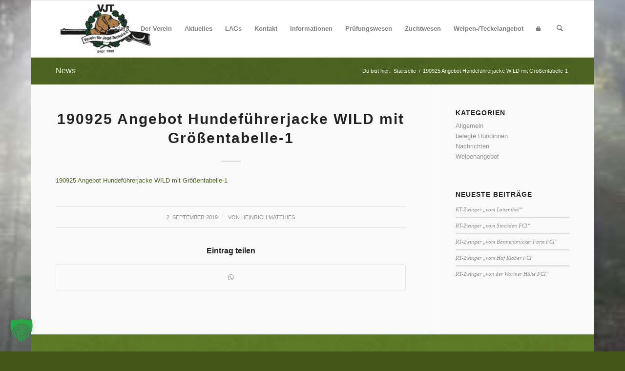

--- FILE ---
content_type: text/html; charset=UTF-8
request_url: https://jagdteckel.de/190925-angebot-hundefuehrerjacke-wild-mit-groessentabelle-1/
body_size: 13508
content:
<!DOCTYPE html>
<html dir="ltr" lang="de" class="html_boxed responsive av-preloader-disabled  html_header_top html_logo_left html_main_nav_header html_menu_right html_large html_header_sticky html_header_shrinking html_mobile_menu_tablet html_header_searchicon html_content_align_center html_header_unstick_top_disabled html_header_stretch_disabled html_elegant-blog html_av-submenu-hidden html_av-submenu-display-click html_av-overlay-side html_av-overlay-side-classic html_av-submenu-noclone html_entry_id_2968 av-cookies-no-cookie-consent av-no-preview av-default-lightbox html_text_menu_active av-mobile-menu-switch-default">
<head>
<meta charset="UTF-8" />
<meta name="robots" content="index, follow" />


<!-- mobile setting -->
<meta name="viewport" content="width=device-width, initial-scale=1">

<!-- Scripts/CSS and wp_head hook -->
<title>190925 Angebot Hundeführerjacke WILD mit Größentabelle-1 | Verein für Jagdteckel e.V.</title>

		<!-- All in One SEO 4.9.3 - aioseo.com -->
	<meta name="robots" content="max-image-preview:large" />
	<meta name="author" content="Heinrich Matthies"/>
	<meta name="google-site-verification" content="ONlahky29qNmfZjLNpmaLQUeLVYoRv57wqIvSVecygY" />
	<link rel="canonical" href="https://jagdteckel.de/190925-angebot-hundefuehrerjacke-wild-mit-groessentabelle-1/" />
	<meta name="generator" content="All in One SEO (AIOSEO) 4.9.3" />
		<script type="application/ld+json" class="aioseo-schema">
			{"@context":"https:\/\/schema.org","@graph":[{"@type":"BreadcrumbList","@id":"https:\/\/jagdteckel.de\/190925-angebot-hundefuehrerjacke-wild-mit-groessentabelle-1\/#breadcrumblist","itemListElement":[{"@type":"ListItem","@id":"https:\/\/jagdteckel.de#listItem","position":1,"name":"Home","item":"https:\/\/jagdteckel.de","nextItem":{"@type":"ListItem","@id":"https:\/\/jagdteckel.de\/media_category\/pdf\/#listItem","name":"PDF"}},{"@type":"ListItem","@id":"https:\/\/jagdteckel.de\/media_category\/pdf\/#listItem","position":2,"name":"PDF","item":"https:\/\/jagdteckel.de\/media_category\/pdf\/","nextItem":{"@type":"ListItem","@id":"https:\/\/jagdteckel.de\/190925-angebot-hundefuehrerjacke-wild-mit-groessentabelle-1\/#listItem","name":"190925 Angebot Hundef\u00fchrerjacke WILD mit Gr\u00f6\u00dfentabelle-1"},"previousItem":{"@type":"ListItem","@id":"https:\/\/jagdteckel.de#listItem","name":"Home"}},{"@type":"ListItem","@id":"https:\/\/jagdteckel.de\/190925-angebot-hundefuehrerjacke-wild-mit-groessentabelle-1\/#listItem","position":3,"name":"190925 Angebot Hundef\u00fchrerjacke WILD mit Gr\u00f6\u00dfentabelle-1","previousItem":{"@type":"ListItem","@id":"https:\/\/jagdteckel.de\/media_category\/pdf\/#listItem","name":"PDF"}}]},{"@type":"ItemPage","@id":"https:\/\/jagdteckel.de\/190925-angebot-hundefuehrerjacke-wild-mit-groessentabelle-1\/#itempage","url":"https:\/\/jagdteckel.de\/190925-angebot-hundefuehrerjacke-wild-mit-groessentabelle-1\/","name":"190925 Angebot Hundef\u00fchrerjacke WILD mit Gr\u00f6\u00dfentabelle-1 | Verein f\u00fcr Jagdteckel e.V.","inLanguage":"de-DE","isPartOf":{"@id":"https:\/\/jagdteckel.de\/#website"},"breadcrumb":{"@id":"https:\/\/jagdteckel.de\/190925-angebot-hundefuehrerjacke-wild-mit-groessentabelle-1\/#breadcrumblist"},"author":{"@id":"https:\/\/jagdteckel.de\/author\/hhmatthies\/#author"},"creator":{"@id":"https:\/\/jagdteckel.de\/author\/hhmatthies\/#author"},"datePublished":"2019-09-02T14:52:13+02:00","dateModified":"2019-09-02T14:56:22+02:00"},{"@type":"Organization","@id":"https:\/\/jagdteckel.de\/#organization","name":"Verein f\u00fcr Jagdteckel e.V.","description":"...wenn's um den Jagdteckel geht","url":"https:\/\/jagdteckel.de\/"},{"@type":"Person","@id":"https:\/\/jagdteckel.de\/author\/hhmatthies\/#author","url":"https:\/\/jagdteckel.de\/author\/hhmatthies\/","name":"Heinrich Matthies","image":{"@type":"ImageObject","@id":"https:\/\/jagdteckel.de\/190925-angebot-hundefuehrerjacke-wild-mit-groessentabelle-1\/#authorImage","url":"https:\/\/secure.gravatar.com\/avatar\/78cdcc18336a31bd954b36e2f325efe2cefbd68bf1a0904bca40d6f4df90f41a?s=96&d=mm&r=g","width":96,"height":96,"caption":"Heinrich Matthies"}},{"@type":"WebSite","@id":"https:\/\/jagdteckel.de\/#website","url":"https:\/\/jagdteckel.de\/","name":"Verein f\u00fcr Jagdteckel e.V.","description":"...wenn's um den Jagdteckel geht","inLanguage":"de-DE","publisher":{"@id":"https:\/\/jagdteckel.de\/#organization"}}]}
		</script>
		<!-- All in One SEO -->

<link rel="alternate" type="application/rss+xml" title="Verein für Jagdteckel e.V. &raquo; Feed" href="https://jagdteckel.de/feed/" />
<link rel="alternate" title="oEmbed (JSON)" type="application/json+oembed" href="https://jagdteckel.de/wp-json/oembed/1.0/embed?url=https%3A%2F%2Fjagdteckel.de%2F190925-angebot-hundefuehrerjacke-wild-mit-groessentabelle-1%2F" />
<link rel="alternate" title="oEmbed (XML)" type="text/xml+oembed" href="https://jagdteckel.de/wp-json/oembed/1.0/embed?url=https%3A%2F%2Fjagdteckel.de%2F190925-angebot-hundefuehrerjacke-wild-mit-groessentabelle-1%2F&#038;format=xml" />
<style id='wp-img-auto-sizes-contain-inline-css' type='text/css'>
img:is([sizes=auto i],[sizes^="auto," i]){contain-intrinsic-size:3000px 1500px}
/*# sourceURL=wp-img-auto-sizes-contain-inline-css */
</style>
<link rel='stylesheet' id='if-menu-site-css-css' href='https://jagdteckel.de/wp-content/plugins/if-menu/assets/if-menu-site.css?ver=3ed517e4d60cb0cb612f78f3257ad638' type='text/css' media='all' />
<link rel='stylesheet' id='borlabs-cookie-custom-css' href='https://jagdteckel.de/wp-content/cache/borlabs-cookie/1/borlabs-cookie-1-de.css?ver=3.3.22-559' type='text/css' media='all' />
<link rel='stylesheet' id='avia-merged-styles-css' href='https://jagdteckel.de/wp-content/uploads/dynamic_avia/avia-merged-styles-91925ba96769c78072582d08e71aea10---6966787599617.css' type='text/css' media='all' />
<script type="text/javascript" src="https://jagdteckel.de/wp-includes/js/jquery/jquery.min.js?ver=3.7.1" id="jquery-core-js"></script>
<script type="text/javascript" src="https://jagdteckel.de/wp-includes/js/jquery/jquery-migrate.min.js?ver=3.4.1" id="jquery-migrate-js"></script>
<script data-no-optimize="1" data-no-minify="1" data-cfasync="false" type="text/javascript" src="https://jagdteckel.de/wp-content/cache/borlabs-cookie/1/borlabs-cookie-config-de.json.js?ver=3.3.22-1050" id="borlabs-cookie-config-js"></script>
<script type="text/javascript" src="https://jagdteckel.de/wp-content/uploads/dynamic_avia/avia-head-scripts-df7886ac2fb9574a410d05285be45af0---69667875b5aa0.js" id="avia-head-scripts-js"></script>
<link rel="https://api.w.org/" href="https://jagdteckel.de/wp-json/" /><link rel="alternate" title="JSON" type="application/json" href="https://jagdteckel.de/wp-json/wp/v2/media/2968" /><meta name="referrer" content="no-referrer">
<link rel="icon" href="https://jagdteckel.de/wp-content/uploads/2015/10/vjt_logo.gif" type="image/gif">
<!--[if lt IE 9]><script src="https://jagdteckel.de/wp-content/themes/enfold/js/html5shiv.js"></script><![endif]--><link rel="profile" href="https://gmpg.org/xfn/11" />
<link rel="alternate" type="application/rss+xml" title="Verein für Jagdteckel e.V. RSS2 Feed" href="https://jagdteckel.de/feed/" />
<link rel="pingback" href="https://jagdteckel.de/xmlrpc.php" />

<!-- To speed up the rendering and to display the site as fast as possible to the user we include some styles and scripts for above the fold content inline -->
<script type="text/javascript">'use strict';var avia_is_mobile=!1;if(/Android|webOS|iPhone|iPad|iPod|BlackBerry|IEMobile|Opera Mini/i.test(navigator.userAgent)&&'ontouchstart' in document.documentElement){avia_is_mobile=!0;document.documentElement.className+=' avia_mobile '}
else{document.documentElement.className+=' avia_desktop '};document.documentElement.className+=' js_active ';(function(){var e=['-webkit-','-moz-','-ms-',''],n='',o=!1,a=!1;for(var t in e){if(e[t]+'transform' in document.documentElement.style){o=!0;n=e[t]+'transform'};if(e[t]+'perspective' in document.documentElement.style){a=!0}};if(o){document.documentElement.className+=' avia_transform '};if(a){document.documentElement.className+=' avia_transform3d '};if(typeof document.getElementsByClassName=='function'&&typeof document.documentElement.getBoundingClientRect=='function'&&avia_is_mobile==!1){if(n&&window.innerHeight>0){setTimeout(function(){var e=0,o={},a=0,t=document.getElementsByClassName('av-parallax'),i=window.pageYOffset||document.documentElement.scrollTop;for(e=0;e<t.length;e++){t[e].style.top='0px';o=t[e].getBoundingClientRect();a=Math.ceil((window.innerHeight+i-o.top)*0.3);t[e].style[n]='translate(0px, '+a+'px)';t[e].style.top='auto';t[e].className+=' enabled-parallax '}},50)}}})();</script><style type="text/css">
		@font-face {font-family: 'entypo-fontello-enfold'; font-weight: normal; font-style: normal; font-display: auto;
		src: url('https://jagdteckel.de/wp-content/themes/enfold/config-templatebuilder/avia-template-builder/assets/fonts/entypo-fontello-enfold/entypo-fontello-enfold.woff2') format('woff2'),
		url('https://jagdteckel.de/wp-content/themes/enfold/config-templatebuilder/avia-template-builder/assets/fonts/entypo-fontello-enfold/entypo-fontello-enfold.woff') format('woff'),
		url('https://jagdteckel.de/wp-content/themes/enfold/config-templatebuilder/avia-template-builder/assets/fonts/entypo-fontello-enfold/entypo-fontello-enfold.ttf') format('truetype'),
		url('https://jagdteckel.de/wp-content/themes/enfold/config-templatebuilder/avia-template-builder/assets/fonts/entypo-fontello-enfold/entypo-fontello-enfold.svg#entypo-fontello-enfold') format('svg'),
		url('https://jagdteckel.de/wp-content/themes/enfold/config-templatebuilder/avia-template-builder/assets/fonts/entypo-fontello-enfold/entypo-fontello-enfold.eot'),
		url('https://jagdteckel.de/wp-content/themes/enfold/config-templatebuilder/avia-template-builder/assets/fonts/entypo-fontello-enfold/entypo-fontello-enfold.eot?#iefix') format('embedded-opentype');
		}

		#top .avia-font-entypo-fontello-enfold, body .avia-font-entypo-fontello-enfold, html body [data-av_iconfont='entypo-fontello-enfold']:before{ font-family: 'entypo-fontello-enfold'; }
		
		@font-face {font-family: 'entypo-fontello'; font-weight: normal; font-style: normal; font-display: auto;
		src: url('https://jagdteckel.de/wp-content/themes/enfold/config-templatebuilder/avia-template-builder/assets/fonts/entypo-fontello/entypo-fontello.woff2') format('woff2'),
		url('https://jagdteckel.de/wp-content/themes/enfold/config-templatebuilder/avia-template-builder/assets/fonts/entypo-fontello/entypo-fontello.woff') format('woff'),
		url('https://jagdteckel.de/wp-content/themes/enfold/config-templatebuilder/avia-template-builder/assets/fonts/entypo-fontello/entypo-fontello.ttf') format('truetype'),
		url('https://jagdteckel.de/wp-content/themes/enfold/config-templatebuilder/avia-template-builder/assets/fonts/entypo-fontello/entypo-fontello.svg#entypo-fontello') format('svg'),
		url('https://jagdteckel.de/wp-content/themes/enfold/config-templatebuilder/avia-template-builder/assets/fonts/entypo-fontello/entypo-fontello.eot'),
		url('https://jagdteckel.de/wp-content/themes/enfold/config-templatebuilder/avia-template-builder/assets/fonts/entypo-fontello/entypo-fontello.eot?#iefix') format('embedded-opentype');
		}

		#top .avia-font-entypo-fontello, body .avia-font-entypo-fontello, html body [data-av_iconfont='entypo-fontello']:before{ font-family: 'entypo-fontello'; }
		
		@font-face {font-family: 'fontello'; font-weight: normal; font-style: normal; font-display: auto;
		src: url('https://jagdteckel.de/wp-content/uploads/avia_fonts/fontello/fontello.woff2') format('woff2'),
		url('https://jagdteckel.de/wp-content/uploads/avia_fonts/fontello/fontello.woff') format('woff'),
		url('https://jagdteckel.de/wp-content/uploads/avia_fonts/fontello/fontello.ttf') format('truetype'),
		url('https://jagdteckel.de/wp-content/uploads/avia_fonts/fontello/fontello.svg#fontello') format('svg'),
		url('https://jagdteckel.de/wp-content/uploads/avia_fonts/fontello/fontello.eot'),
		url('https://jagdteckel.de/wp-content/uploads/avia_fonts/fontello/fontello.eot?#iefix') format('embedded-opentype');
		}

		#top .avia-font-fontello, body .avia-font-fontello, html body [data-av_iconfont='fontello']:before{ font-family: 'fontello'; }
		</style>
</head>

<body data-rsssl=1 id="top" class="attachment wp-singular attachment-template-default single single-attachment postid-2968 attachmentid-2968 attachment-pdf wp-theme-enfold wp-child-theme-enfold-child boxed rtl_columns av-curtain-numeric droid_serif open_sans  post-type-attachment media_category-pdf avia-responsive-images-support" itemscope="itemscope" itemtype="https://schema.org/WebPage" >

	
	<div id='wrap_all'>

	
<header id='header' class='all_colors header_color light_bg_color  av_header_top av_logo_left av_main_nav_header av_menu_right av_large av_header_sticky av_header_shrinking av_header_stretch_disabled av_mobile_menu_tablet av_header_searchicon av_header_unstick_top_disabled av_bottom_nav_disabled  av_header_border_disabled' aria-label="Header" data-av_shrink_factor='50' role="banner" itemscope="itemscope" itemtype="https://schema.org/WPHeader" >

		<div  id='header_main' class='container_wrap container_wrap_logo'>

        <div class='container av-logo-container'><div class='inner-container'><span class='logo avia-standard-logo'><a href='https://jagdteckel.de/' class='' aria-label='Verein für Jagdteckel e.V.' ><img src="https://jagdteckel.de/wp-content/uploads/2017/07/vjt-logo-4c-2-300x138.jpg" height="100" width="300" alt='Verein für Jagdteckel e.V.' title='' /></a></span><nav class='main_menu' data-selectname='Wähle eine Seite'  role="navigation" itemscope="itemscope" itemtype="https://schema.org/SiteNavigationElement" ><div class="avia-menu av-main-nav-wrap"><ul role="menu" class="menu av-main-nav" id="avia-menu"><li role="menuitem" id="menu-item-388" class="menu-item menu-item-type-post_type menu-item-object-page menu-item-home menu-item-top-level menu-item-top-level-1"><a href="https://jagdteckel.de/" itemprop="url" tabindex="0"><span class="avia-bullet"></span><span class="avia-menu-text">Start</span><span class="avia-menu-fx"><span class="avia-arrow-wrap"><span class="avia-arrow"></span></span></span></a></li>
<li role="menuitem" id="menu-item-685" class="menu-item menu-item-type-post_type menu-item-object-page menu-item-has-children menu-item-top-level menu-item-top-level-2"><a href="https://jagdteckel.de/der-verein/" itemprop="url" tabindex="0"><span class="avia-bullet"></span><span class="avia-menu-text">Der Verein</span><span class="avia-menu-fx"><span class="avia-arrow-wrap"><span class="avia-arrow"></span></span></span></a>


<ul class="sub-menu">
	<li role="menuitem" id="menu-item-713" class="menu-item menu-item-type-post_type menu-item-object-page"><a href="https://jagdteckel.de/der-verein/geschaeftsfuehrender-vorstand/" itemprop="url" tabindex="0"><span class="avia-bullet"></span><span class="avia-menu-text">Geschäftsführender Vorstand</span></a></li>
	<li role="menuitem" id="menu-item-784" class="menu-item menu-item-type-post_type menu-item-object-page menu-item-has-children"><a href="https://jagdteckel.de/der-verein/mitgliedschaft/" itemprop="url" tabindex="0"><span class="avia-bullet"></span><span class="avia-menu-text">Mitgliedschaft</span></a>
	<ul class="sub-menu">
		<li role="menuitem" id="menu-item-785" class="menu-item menu-item-type-custom menu-item-object-custom"><a href="https://jagdteckel.de/wp-content/uploads/2023/05/250521-Beitrittserklaerung-2025-24-1-4.doc" itemprop="url" tabindex="0"><span class="avia-bullet"></span><span class="avia-menu-text">Aufnahmeformular</span></a></li>
	</ul>
</li>
	<li role="menuitem" id="menu-item-760" class="menu-item menu-item-type-post_type menu-item-object-page menu-item-has-children"><a href="https://jagdteckel.de/der-verein/satzung-ordnungen/" itemprop="url" tabindex="0"><span class="avia-bullet"></span><span class="avia-menu-text">Satzung/Ordnungen</span></a>
	<ul class="sub-menu">
		<li role="menuitem" id="menu-item-761" class="menu-item menu-item-type-custom menu-item-object-custom"><a target="_blank" href="https://jagdteckel.de/wp-content/uploads/2018/08/VJT-Satzung-2022_nur-lesbar.pdf" itemprop="url" tabindex="0"><span class="avia-bullet"></span><span class="avia-menu-text">Satzung</span></a></li>
		<li role="menuitem" id="menu-item-786" class="menu-item menu-item-type-custom menu-item-object-custom"><a href="https://jagdteckel.de/wp-content/uploads/2023/05/VJT-Zuchtordnung-2024_11.-Auflage.pdf" itemprop="url" tabindex="0"><span class="avia-bullet"></span><span class="avia-menu-text">Zuchtordnung</span></a></li>
		<li role="menuitem" id="menu-item-4220" class="menu-item menu-item-type-custom menu-item-object-custom"><a href="https://jagdteckel.de/wp-content/uploads/2022/07/VJT-Zuchtschauordnung-2022_nur-lesbar.pdf" itemprop="url" tabindex="0"><span class="avia-bullet"></span><span class="avia-menu-text">Zuchtschauordnung</span></a></li>
		<li role="menuitem" id="menu-item-787" class="menu-item menu-item-type-custom menu-item-object-custom"><a href="https://jagdteckel.de/wp-content/uploads/2021/09/PO_2021_nur_lesen.pdf" itemprop="url" tabindex="0"><span class="avia-bullet"></span><span class="avia-menu-text">Prüfungsordnung</span></a></li>
		<li role="menuitem" id="menu-item-788" class="menu-item menu-item-type-custom menu-item-object-custom"><a href="https://jagdteckel.de/wp-content/uploads/2023/05/GO-2024-04-20-Auflage-13.pdf" itemprop="url" tabindex="0"><span class="avia-bullet"></span><span class="avia-menu-text">Gebührenordnung</span></a></li>
		<li role="menuitem" id="menu-item-789" class="menu-item menu-item-type-custom menu-item-object-custom"><a href="https://jagdteckel.de/wp-content/uploads/2017/12/AGO_2014.pdf" itemprop="url" tabindex="0"><span class="avia-bullet"></span><span class="avia-menu-text">Ordnung für AG/LAG</span></a></li>
		<li role="menuitem" id="menu-item-790" class="menu-item menu-item-type-custom menu-item-object-custom"><a href="https://jagdteckel.de/wp-content/uploads/2017/12/DO_2006.pdf" itemprop="url" tabindex="0"><span class="avia-bullet"></span><span class="avia-menu-text">Disziplinarordnung</span></a></li>
		<li role="menuitem" id="menu-item-791" class="menu-item menu-item-type-custom menu-item-object-custom"><a href="https://jagdteckel.de/wp-content/uploads/2017/12/RO_2010.pdf" itemprop="url" tabindex="0"><span class="avia-bullet"></span><span class="avia-menu-text">Richterordnung</span></a></li>
		<li role="menuitem" id="menu-item-4219" class="menu-item menu-item-type-custom menu-item-object-custom"><a target="_blank" href="https://jagdteckel.de/wp-content/uploads/2022/07/VJT-Formwertrichterordnung-2022_nur-lesbar.pdf" itemprop="url" tabindex="0"><span class="avia-bullet"></span><span class="avia-menu-text">Formwertrichterordnung</span></a></li>
		<li role="menuitem" id="menu-item-792" class="menu-item menu-item-type-custom menu-item-object-custom"><a href="https://jagdteckel.de/wp-content/uploads/2017/12/EO_2010.pdf" itemprop="url" tabindex="0"><span class="avia-bullet"></span><span class="avia-menu-text">Einspruchsordnung</span></a></li>
	</ul>
</li>
	<li role="menuitem" id="menu-item-4984" class="menu-item menu-item-type-post_type menu-item-object-page"><a href="https://jagdteckel.de/der-verein/vjt-vereinsartikel/" itemprop="url" tabindex="0"><span class="avia-bullet"></span><span class="avia-menu-text">VJT Vereinsartikel</span></a></li>
</ul>
</li>
<li role="menuitem" id="menu-item-673" class="menu-item menu-item-type-post_type menu-item-object-page menu-item-top-level menu-item-top-level-3"><a href="https://jagdteckel.de/aktuelles/" itemprop="url" tabindex="0"><span class="avia-bullet"></span><span class="avia-menu-text">Aktuelles</span><span class="avia-menu-fx"><span class="avia-arrow-wrap"><span class="avia-arrow"></span></span></span></a></li>
<li role="menuitem" id="menu-item-822" class="menu-item menu-item-type-post_type menu-item-object-page menu-item-has-children menu-item-top-level menu-item-top-level-4"><a href="https://jagdteckel.de/landesarbeitsgruppen/" itemprop="url" tabindex="0"><span class="avia-bullet"></span><span class="avia-menu-text">LAGs</span><span class="avia-menu-fx"><span class="avia-arrow-wrap"><span class="avia-arrow"></span></span></span></a>


<ul class="sub-menu">
	<li role="menuitem" id="menu-item-823" class="menu-item menu-item-type-post_type menu-item-object-page menu-item-has-children"><a href="https://jagdteckel.de/landesarbeitsgruppen/lag-nordrhein-westfalen/" itemprop="url" tabindex="0"><span class="avia-bullet"></span><span class="avia-menu-text">LAG Nordrhein-Westfalen</span></a>
	<ul class="sub-menu">
		<li role="menuitem" id="menu-item-824" class="menu-item menu-item-type-post_type menu-item-object-page"><a href="https://jagdteckel.de/landesarbeitsgruppen/lag-nordrhein-westfalen/lag-nordrhein-westfalen-ansprechpartner/" itemprop="url" tabindex="0"><span class="avia-bullet"></span><span class="avia-menu-text">Ansprechpartner</span></a></li>
		<li role="menuitem" id="menu-item-5201" class="menu-item menu-item-type-post_type menu-item-object-page"><a href="https://jagdteckel.de/landesarbeitsgruppen/lag-nordrhein-westfalen/arbeitsgruppen/" itemprop="url" tabindex="0"><span class="avia-bullet"></span><span class="avia-menu-text">Arbeitsgruppen</span></a></li>
		<li role="menuitem" id="menu-item-843" class="menu-item menu-item-type-custom menu-item-object-custom"><a target="_blank" href="http://www.jagdliche-dachshunde-nrw.de/" itemprop="url" tabindex="0"><span class="avia-bullet"></span><span class="avia-menu-text">eigene Homepage</span></a></li>
	</ul>
</li>
	<li role="menuitem" id="menu-item-896" class="menu-item menu-item-type-post_type menu-item-object-page menu-item-has-children"><a href="https://jagdteckel.de/landesarbeitsgruppen/lag-sachsen-anhalt/" itemprop="url" tabindex="0"><span class="avia-bullet"></span><span class="avia-menu-text">LAG Sachsen-Anhalt</span></a>
	<ul class="sub-menu">
		<li role="menuitem" id="menu-item-897" class="menu-item menu-item-type-post_type menu-item-object-page"><a href="https://jagdteckel.de/landesarbeitsgruppen/lag-sachsen-anhalt/ansprechpartner/" itemprop="url" tabindex="0"><span class="avia-bullet"></span><span class="avia-menu-text">Ansprechpartner</span></a></li>
	</ul>
</li>
	<li role="menuitem" id="menu-item-892" class="menu-item menu-item-type-post_type menu-item-object-page menu-item-has-children"><a href="https://jagdteckel.de/landesarbeitsgruppen/lag-berlin-brandenburg/" itemprop="url" tabindex="0"><span class="avia-bullet"></span><span class="avia-menu-text">LAG Berlin/Brandenburg</span></a>
	<ul class="sub-menu">
		<li role="menuitem" id="menu-item-894" class="menu-item menu-item-type-post_type menu-item-object-page"><a href="https://jagdteckel.de/landesarbeitsgruppen/lag-berlin-brandenburg/ansprechpartner/" itemprop="url" tabindex="0"><span class="avia-bullet"></span><span class="avia-menu-text">Ansprechpartner</span></a></li>
		<li role="menuitem" id="menu-item-895" class="menu-item menu-item-type-post_type menu-item-object-page"><a href="https://jagdteckel.de/landesarbeitsgruppen/lag-berlin-brandenburg/arbeitsgruppen-2/" itemprop="url" tabindex="0"><span class="avia-bullet"></span><span class="avia-menu-text">Arbeitsgruppen</span></a></li>
		<li role="menuitem" id="menu-item-1682" class="menu-item menu-item-type-custom menu-item-object-custom"><a target="_blank" href="https://www.jagdteckel-berlin-brandenburg.de/" itemprop="url" tabindex="0"><span class="avia-bullet"></span><span class="avia-menu-text">eigene Homepage</span></a></li>
	</ul>
</li>
	<li role="menuitem" id="menu-item-918" class="menu-item menu-item-type-post_type menu-item-object-page menu-item-has-children"><a href="https://jagdteckel.de/landesarbeitsgruppen/lag-mecklenburg-vorpommern/" itemprop="url" tabindex="0"><span class="avia-bullet"></span><span class="avia-menu-text">LAG Mecklenburg-Vorpommern</span></a>
	<ul class="sub-menu">
		<li role="menuitem" id="menu-item-920" class="menu-item menu-item-type-post_type menu-item-object-page"><a href="https://jagdteckel.de/landesarbeitsgruppen/lag-mecklenburg-vorpommern/ansprechpartner/" itemprop="url" tabindex="0"><span class="avia-bullet"></span><span class="avia-menu-text">Ansprechpartner</span></a></li>
		<li role="menuitem" id="menu-item-919" class="menu-item menu-item-type-post_type menu-item-object-page"><a href="https://jagdteckel.de/landesarbeitsgruppen/lag-mecklenburg-vorpommern/arbeitsgruppen/" itemprop="url" tabindex="0"><span class="avia-bullet"></span><span class="avia-menu-text">Arbeitsgruppen</span></a></li>
		<li role="menuitem" id="menu-item-921" class="menu-item menu-item-type-custom menu-item-object-custom"><a target="_blank" href="http://www.jagdteckel-meckpom.de/" itemprop="url" tabindex="0"><span class="avia-bullet"></span><span class="avia-menu-text">eigene Homepage</span></a></li>
	</ul>
</li>
	<li role="menuitem" id="menu-item-940" class="menu-item menu-item-type-post_type menu-item-object-page menu-item-has-children"><a href="https://jagdteckel.de/landesarbeitsgruppen/lag-rheinland-pfalz-saarland/" itemprop="url" tabindex="0"><span class="avia-bullet"></span><span class="avia-menu-text">LAG Rheinland-Pfalz-Saarland</span></a>
	<ul class="sub-menu">
		<li role="menuitem" id="menu-item-939" class="menu-item menu-item-type-post_type menu-item-object-page"><a href="https://jagdteckel.de/landesarbeitsgruppen/lag-rheinland-pfalz-saarland/ansprechpartner-2/" itemprop="url" tabindex="0"><span class="avia-bullet"></span><span class="avia-menu-text">Ansprechpartner</span></a></li>
		<li role="menuitem" id="menu-item-941" class="menu-item menu-item-type-custom menu-item-object-custom"><a target="_blank" href="http://www.jagdteckelverein.de/" itemprop="url" tabindex="0"><span class="avia-bullet"></span><span class="avia-menu-text">eigene Homepage</span></a></li>
	</ul>
</li>
	<li role="menuitem" id="menu-item-962" class="menu-item menu-item-type-post_type menu-item-object-page menu-item-has-children"><a href="https://jagdteckel.de/landesarbeitsgruppen/lag-bayern/" itemprop="url" tabindex="0"><span class="avia-bullet"></span><span class="avia-menu-text">LAG Bayern</span></a>
	<ul class="sub-menu">
		<li role="menuitem" id="menu-item-961" class="menu-item menu-item-type-post_type menu-item-object-page"><a href="https://jagdteckel.de/landesarbeitsgruppen/lag-bayern/ansprechpartner/" itemprop="url" tabindex="0"><span class="avia-bullet"></span><span class="avia-menu-text">Ansprechpartner</span></a></li>
		<li role="menuitem" id="menu-item-963" class="menu-item menu-item-type-custom menu-item-object-custom"><a target="_blank" href="http://www.verein-fuer-jagdteckel.de/" itemprop="url" tabindex="0"><span class="avia-bullet"></span><span class="avia-menu-text">eigene Homepage</span></a></li>
	</ul>
</li>
	<li role="menuitem" id="menu-item-989" class="menu-item menu-item-type-post_type menu-item-object-page menu-item-has-children"><a href="https://jagdteckel.de/landesarbeitsgruppen/lag-baden-wuerttemberg/" itemprop="url" tabindex="0"><span class="avia-bullet"></span><span class="avia-menu-text">LAG Baden-Württemberg</span></a>
	<ul class="sub-menu">
		<li role="menuitem" id="menu-item-988" class="menu-item menu-item-type-post_type menu-item-object-page"><a href="https://jagdteckel.de/landesarbeitsgruppen/lag-baden-wuerttemberg/ansprechpartner/" itemprop="url" tabindex="0"><span class="avia-bullet"></span><span class="avia-menu-text">Ansprechpartner</span></a></li>
		<li role="menuitem" id="menu-item-990" class="menu-item menu-item-type-custom menu-item-object-custom"><a target="_blank" href="http://www.jagdliche-dachshunde.de/" itemprop="url" tabindex="0"><span class="avia-bullet"></span><span class="avia-menu-text">eigene Homepage</span></a></li>
	</ul>
</li>
	<li role="menuitem" id="menu-item-1005" class="menu-item menu-item-type-post_type menu-item-object-page menu-item-has-children"><a href="https://jagdteckel.de/landesarbeitsgruppen/lag-hessen/" itemprop="url" tabindex="0"><span class="avia-bullet"></span><span class="avia-menu-text">LAG Hessen</span></a>
	<ul class="sub-menu">
		<li role="menuitem" id="menu-item-1004" class="menu-item menu-item-type-post_type menu-item-object-page"><a href="https://jagdteckel.de/landesarbeitsgruppen/lag-hessen/ansprechpartner/" itemprop="url" tabindex="0"><span class="avia-bullet"></span><span class="avia-menu-text">Ansprechpartner</span></a></li>
		<li role="menuitem" id="menu-item-1003" class="menu-item menu-item-type-post_type menu-item-object-page"><a href="https://jagdteckel.de/landesarbeitsgruppen/lag-hessen/arbeitsgruppen/" itemprop="url" tabindex="0"><span class="avia-bullet"></span><span class="avia-menu-text">Arbeitsgruppen</span></a></li>
		<li role="menuitem" id="menu-item-1006" class="menu-item menu-item-type-custom menu-item-object-custom"><a href="http://www.vjt-hessen.de/" itemprop="url" tabindex="0"><span class="avia-bullet"></span><span class="avia-menu-text">eigene Homepage</span></a></li>
	</ul>
</li>
	<li role="menuitem" id="menu-item-1019" class="menu-item menu-item-type-post_type menu-item-object-page menu-item-has-children"><a href="https://jagdteckel.de/landesarbeitsgruppen/lag-nord/" itemprop="url" tabindex="0"><span class="avia-bullet"></span><span class="avia-menu-text">LAG Nord</span></a>
	<ul class="sub-menu">
		<li role="menuitem" id="menu-item-1018" class="menu-item menu-item-type-post_type menu-item-object-page"><a href="https://jagdteckel.de/landesarbeitsgruppen/lag-nord/ansprechpartner/" itemprop="url" tabindex="0"><span class="avia-bullet"></span><span class="avia-menu-text">Ansprechpartner</span></a></li>
		<li role="menuitem" id="menu-item-1020" class="menu-item menu-item-type-custom menu-item-object-custom"><a target="_blank" href="http://www.jagdteckel-nord.de/" itemprop="url" tabindex="0"><span class="avia-bullet"></span><span class="avia-menu-text">eigene Homepage</span></a></li>
	</ul>
</li>
	<li role="menuitem" id="menu-item-1037" class="menu-item menu-item-type-post_type menu-item-object-page menu-item-has-children"><a href="https://jagdteckel.de/landesarbeitsgruppen/lag-sachsen/" itemprop="url" tabindex="0"><span class="avia-bullet"></span><span class="avia-menu-text">LAG Sachsen</span></a>
	<ul class="sub-menu">
		<li role="menuitem" id="menu-item-1036" class="menu-item menu-item-type-post_type menu-item-object-page"><a href="https://jagdteckel.de/landesarbeitsgruppen/lag-sachsen/ansprechpartner/" itemprop="url" tabindex="0"><span class="avia-bullet"></span><span class="avia-menu-text">Ansprechpartner</span></a></li>
		<li role="menuitem" id="menu-item-1035" class="menu-item menu-item-type-post_type menu-item-object-page"><a href="https://jagdteckel.de/landesarbeitsgruppen/lag-sachsen/arbeitsgruppen/" itemprop="url" tabindex="0"><span class="avia-bullet"></span><span class="avia-menu-text">Arbeitsgruppen</span></a></li>
		<li role="menuitem" id="menu-item-1038" class="menu-item menu-item-type-custom menu-item-object-custom"><a target="_blank" href="https://www.jagdteckel-sachsen.de/" itemprop="url" tabindex="0"><span class="avia-bullet"></span><span class="avia-menu-text">eigene Homepage</span></a></li>
	</ul>
</li>
	<li role="menuitem" id="menu-item-1046" class="menu-item menu-item-type-post_type menu-item-object-page menu-item-has-children"><a href="https://jagdteckel.de/landesarbeitsgruppen/lag-thueringen/" itemprop="url" tabindex="0"><span class="avia-bullet"></span><span class="avia-menu-text">LAG Thüringen</span></a>
	<ul class="sub-menu">
		<li role="menuitem" id="menu-item-1045" class="menu-item menu-item-type-post_type menu-item-object-page"><a href="https://jagdteckel.de/landesarbeitsgruppen/lag-thueringen/ansprechpartner/" itemprop="url" tabindex="0"><span class="avia-bullet"></span><span class="avia-menu-text">Ansprechpartner</span></a></li>
	</ul>
</li>
</ul>
</li>
<li role="menuitem" id="menu-item-389" class="menu-item menu-item-type-post_type menu-item-object-page menu-item-has-children menu-item-top-level menu-item-top-level-5"><a href="https://jagdteckel.de/kontakt/" itemprop="url" tabindex="0"><span class="avia-bullet"></span><span class="avia-menu-text">Kontakt</span><span class="avia-menu-fx"><span class="avia-arrow-wrap"><span class="avia-arrow"></span></span></span></a>


<ul class="sub-menu">
	<li role="menuitem" id="menu-item-1614" class="menu-item menu-item-type-post_type menu-item-object-page"><a href="https://jagdteckel.de/kontakt/" itemprop="url" tabindex="0"><span class="avia-bullet"></span><span class="avia-menu-text">Kontakt</span></a></li>
	<li role="menuitem" id="menu-item-1112" class="menu-item menu-item-type-post_type menu-item-object-page"><a href="https://jagdteckel.de/kontakt/impressum/" itemprop="url" tabindex="0"><span class="avia-bullet"></span><span class="avia-menu-text">Impressum</span></a></li>
	<li role="menuitem" id="menu-item-1613" class="menu-item menu-item-type-post_type menu-item-object-page menu-item-privacy-policy"><a href="https://jagdteckel.de/kontakt/datenschutz/" itemprop="url" tabindex="0"><span class="avia-bullet"></span><span class="avia-menu-text">Datenschutz</span></a></li>
</ul>
</li>
<li role="menuitem" id="menu-item-1108" class="menu-item menu-item-type-post_type menu-item-object-page menu-item-has-children menu-item-top-level menu-item-top-level-6"><a href="https://jagdteckel.de/informationen/" itemprop="url" tabindex="0"><span class="avia-bullet"></span><span class="avia-menu-text">Informationen</span><span class="avia-menu-fx"><span class="avia-arrow-wrap"><span class="avia-arrow"></span></span></span></a>


<ul class="sub-menu">
	<li role="menuitem" id="menu-item-1156" class="menu-item menu-item-type-post_type menu-item-object-page"><a href="https://jagdteckel.de/informationen/bildergalerie/" itemprop="url" tabindex="0"><span class="avia-bullet"></span><span class="avia-menu-text">Bildergalerie</span></a></li>
	<li role="menuitem" id="menu-item-1688" class="menu-item menu-item-type-post_type menu-item-object-page"><a href="https://jagdteckel.de/informationen/augenaerzte/" itemprop="url" tabindex="0"><span class="avia-bullet"></span><span class="avia-menu-text">Augenärzte</span></a></li>
	<li role="menuitem" id="menu-item-1173" class="menu-item menu-item-type-post_type menu-item-object-page"><a href="https://jagdteckel.de/informationen/grundsaetze-fuer-die-artgerechte-haltung-von-fuechsen-in-gehegeanlagen-des-vereins-fuer-jagd-teckel-e-v/" itemprop="url" tabindex="0"><span class="avia-bullet"></span><span class="avia-menu-text">Fuchshaltung</span></a></li>
	<li role="menuitem" id="menu-item-1172" class="menu-item menu-item-type-post_type menu-item-object-page"><a href="https://jagdteckel.de/informationen/links/" itemprop="url" tabindex="0"><span class="avia-bullet"></span><span class="avia-menu-text">Links</span></a></li>
</ul>
</li>
<li role="menuitem" id="menu-item-1109" class="menu-item menu-item-type-post_type menu-item-object-page menu-item-has-children menu-item-top-level menu-item-top-level-7"><a href="https://jagdteckel.de/pruefungswesen/" itemprop="url" tabindex="0"><span class="avia-bullet"></span><span class="avia-menu-text">Prüfungswesen</span><span class="avia-menu-fx"><span class="avia-arrow-wrap"><span class="avia-arrow"></span></span></span></a>


<ul class="sub-menu">
	<li role="menuitem" id="menu-item-1209" class="menu-item menu-item-type-post_type menu-item-object-page"><a href="https://jagdteckel.de/pruefungswesen/ordnung-jagdliche-beistandskasse/" itemprop="url" tabindex="0"><span class="avia-bullet"></span><span class="avia-menu-text">Ordnung jagdliche Beistandskasse</span></a></li>
	<li role="menuitem" id="menu-item-1579" class="menu-item menu-item-type-post_type menu-item-object-page"><a href="https://jagdteckel.de/pruefungswesen/pruefungskalender/" itemprop="url" tabindex="0"><span class="avia-bullet"></span><span class="avia-menu-text">Prüfungskalender</span></a></li>
	<li role="menuitem" id="menu-item-1208" class="menu-item menu-item-type-post_type menu-item-object-page"><a href="https://jagdteckel.de/pruefungswesen/formulare/" itemprop="url" tabindex="0"><span class="avia-bullet"></span><span class="avia-menu-text">Formulare</span></a></li>
</ul>
</li>
<li role="menuitem" id="menu-item-1110" class="menu-item menu-item-type-post_type menu-item-object-page menu-item-has-children menu-item-top-level menu-item-top-level-8"><a href="https://jagdteckel.de/zuchtwesen/" itemprop="url" tabindex="0"><span class="avia-bullet"></span><span class="avia-menu-text">Zuchtwesen</span><span class="avia-menu-fx"><span class="avia-arrow-wrap"><span class="avia-arrow"></span></span></span></a>


<ul class="sub-menu">
	<li role="menuitem" id="menu-item-1249" class="menu-item menu-item-type-post_type menu-item-object-page"><a href="https://jagdteckel.de/zuchtwesen/zuchtplan-z-eindaemmung-v-erbkrankheiten/" itemprop="url" tabindex="0"><span class="avia-bullet"></span><span class="avia-menu-text">Zuchtplan z. Eindämmung v. Erbkrankheiten</span></a></li>
	<li role="menuitem" id="menu-item-1236" class="menu-item menu-item-type-post_type menu-item-object-page"><a href="https://jagdteckel.de/zuchtwesen/ordnung-solidarkasse/" itemprop="url" tabindex="0"><span class="avia-bullet"></span><span class="avia-menu-text">Ordnung Solidarkasse</span></a></li>
	<li role="menuitem" id="menu-item-1244" class="menu-item menu-item-type-post_type menu-item-object-page"><a href="https://jagdteckel.de/zuchtwesen/rassekennzeichen/" itemprop="url" tabindex="0"><span class="avia-bullet"></span><span class="avia-menu-text">Rassekennzeichen (FCI)</span></a></li>
	<li role="menuitem" id="menu-item-1245" class="menu-item menu-item-type-post_type menu-item-object-page"><a href="https://jagdteckel.de/zuchtwesen/dogbase/" itemprop="url" tabindex="0"><span class="avia-bullet"></span><span class="avia-menu-text">Zuchtdatenbank VJT Info</span></a></li>
	<li role="menuitem" id="menu-item-1666" class="menu-item menu-item-type-post_type menu-item-object-page"><a href="https://jagdteckel.de/zuchtwesen/zuchtschautermine/" itemprop="url" tabindex="0"><span class="avia-bullet"></span><span class="avia-menu-text">Zuchtschautermine</span></a></li>
	<li role="menuitem" id="menu-item-1233" class="menu-item menu-item-type-post_type menu-item-object-page"><a href="https://jagdteckel.de/pruefungswesen/formulare/" itemprop="url" tabindex="0"><span class="avia-bullet"></span><span class="avia-menu-text">Formulare</span></a></li>
	<li role="menuitem" id="menu-item-4442" class="menu-item menu-item-type-post_type menu-item-object-page"><a href="https://jagdteckel.de/zuchtwesen/deckrueden/" itemprop="url" tabindex="0"><span class="avia-bullet"></span><span class="avia-menu-text">Deckrüden</span></a></li>
</ul>
</li>
<li role="menuitem" id="menu-item-1111" class="menu-item menu-item-type-post_type menu-item-object-page menu-item-has-children menu-item-top-level menu-item-top-level-9"><a href="https://jagdteckel.de/welpen-teckelangebot/" itemprop="url" tabindex="0"><span class="avia-bullet"></span><span class="avia-menu-text">Welpen-/Teckelangebot</span><span class="avia-menu-fx"><span class="avia-arrow-wrap"><span class="avia-arrow"></span></span></span></a>


<ul class="sub-menu">
	<li role="menuitem" id="menu-item-1271" class="menu-item menu-item-type-post_type menu-item-object-page"><a href="https://jagdteckel.de/welpen-teckelangebot/vermittlung/" itemprop="url" tabindex="0"><span class="avia-bullet"></span><span class="avia-menu-text">Vermittlung</span></a></li>
	<li role="menuitem" id="menu-item-1269" class="menu-item menu-item-type-post_type menu-item-object-page"><a href="https://jagdteckel.de/welpen-teckelangebot/welpenkauf/" itemprop="url" tabindex="0"><span class="avia-bullet"></span><span class="avia-menu-text">Welpenkauf</span></a></li>
	<li role="menuitem" id="menu-item-1270" class="menu-item menu-item-type-post_type menu-item-object-page"><a href="https://jagdteckel.de/welpen-teckelangebot/belegte-huendinnen/" itemprop="url" tabindex="0"><span class="avia-bullet"></span><span class="avia-menu-text">belegte Hündinnen</span></a></li>
	<li role="menuitem" id="menu-item-1277" class="menu-item menu-item-type-post_type menu-item-object-page"><a href="https://jagdteckel.de/welpen-teckelangebot/welpenangebot/" itemprop="url" tabindex="0"><span class="avia-bullet"></span><span class="avia-menu-text">Welpenangebot</span></a></li>
	<li role="menuitem" id="menu-item-1268" class="menu-item menu-item-type-post_type menu-item-object-page"><a href="https://jagdteckel.de/welpen-teckelangebot/hundeangebot/" itemprop="url" tabindex="0"><span class="avia-bullet"></span><span class="avia-menu-text">Teckelangebot /-suche</span></a></li>
</ul>
</li>
<li role="menuitem" id="menu-item-1113" class="menu-item menu-item-type-custom menu-item-object-custom menu-item-top-level menu-item-top-level-10"><a href="https://jagdteckel.de/interner_bereich/" itemprop="url" tabindex="0"><span class="avia-bullet"></span><span class="avia-menu-text"><span  class='av_font_icon av-av_font_icon-506364308d70ee9be92ae2493783ca24 avia_animate_when_visible av-icon-style- avia-icon-pos-left avia-iconfont avia-font-entypo-fontello av-no-color avia-icon-animate'><span class='av-icon-char' data-av_icon='' data-av_iconfont='entypo-fontello' aria-hidden="true" ></span></span></span><span class="avia-menu-fx"><span class="avia-arrow-wrap"><span class="avia-arrow"></span></span></span></a></li>
<li id="menu-item-search" class="noMobile menu-item menu-item-search-dropdown menu-item-avia-special" role="menuitem"><a class="avia-svg-icon avia-font-svg_entypo-fontello" aria-label="Suche" href="?s=" rel="nofollow" title="Click to open the search input field" data-avia-search-tooltip="
&lt;search&gt;
	&lt;form role=&quot;search&quot; action=&quot;https://jagdteckel.de/&quot; id=&quot;searchform&quot; method=&quot;get&quot; class=&quot;&quot;&gt;
		&lt;div&gt;
&lt;span class=&#039;av_searchform_search avia-svg-icon avia-font-svg_entypo-fontello&#039; data-av_svg_icon=&#039;search&#039; data-av_iconset=&#039;svg_entypo-fontello&#039;&gt;&lt;svg version=&quot;1.1&quot; xmlns=&quot;http://www.w3.org/2000/svg&quot; width=&quot;25&quot; height=&quot;32&quot; viewBox=&quot;0 0 25 32&quot; preserveAspectRatio=&quot;xMidYMid meet&quot; aria-labelledby=&#039;av-svg-title-1&#039; aria-describedby=&#039;av-svg-desc-1&#039; role=&quot;graphics-symbol&quot; aria-hidden=&quot;true&quot;&gt;
&lt;title id=&#039;av-svg-title-1&#039;&gt;Search&lt;/title&gt;
&lt;desc id=&#039;av-svg-desc-1&#039;&gt;Search&lt;/desc&gt;
&lt;path d=&quot;M24.704 24.704q0.96 1.088 0.192 1.984l-1.472 1.472q-1.152 1.024-2.176 0l-6.080-6.080q-2.368 1.344-4.992 1.344-4.096 0-7.136-3.040t-3.040-7.136 2.88-7.008 6.976-2.912 7.168 3.040 3.072 7.136q0 2.816-1.472 5.184zM3.008 13.248q0 2.816 2.176 4.992t4.992 2.176 4.832-2.016 2.016-4.896q0-2.816-2.176-4.96t-4.992-2.144-4.832 2.016-2.016 4.832z&quot;&gt;&lt;/path&gt;
&lt;/svg&gt;&lt;/span&gt;			&lt;input type=&quot;submit&quot; value=&quot;&quot; id=&quot;searchsubmit&quot; class=&quot;button&quot; title=&quot;Enter at least 3 characters to show search results in a dropdown or click to route to search result page to show all results&quot; /&gt;
			&lt;input type=&quot;search&quot; id=&quot;s&quot; name=&quot;s&quot; value=&quot;&quot; aria-label=&#039;Suche&#039; placeholder=&#039;Suche&#039; required /&gt;
		&lt;/div&gt;
	&lt;/form&gt;
&lt;/search&gt;
" data-av_svg_icon='search' data-av_iconset='svg_entypo-fontello'><svg version="1.1" xmlns="http://www.w3.org/2000/svg" width="25" height="32" viewBox="0 0 25 32" preserveAspectRatio="xMidYMid meet" aria-labelledby='av-svg-title-2' aria-describedby='av-svg-desc-2' role="graphics-symbol" aria-hidden="true">
<title id='av-svg-title-2'>Click to open the search input field</title>
<desc id='av-svg-desc-2'>Click to open the search input field</desc>
<path d="M24.704 24.704q0.96 1.088 0.192 1.984l-1.472 1.472q-1.152 1.024-2.176 0l-6.080-6.080q-2.368 1.344-4.992 1.344-4.096 0-7.136-3.040t-3.040-7.136 2.88-7.008 6.976-2.912 7.168 3.040 3.072 7.136q0 2.816-1.472 5.184zM3.008 13.248q0 2.816 2.176 4.992t4.992 2.176 4.832-2.016 2.016-4.896q0-2.816-2.176-4.96t-4.992-2.144-4.832 2.016-2.016 4.832z"></path>
</svg><span class="avia_hidden_link_text">Suche</span></a></li><li class="av-burger-menu-main menu-item-avia-special " role="menuitem">
	        			<a href="#" aria-label="Menü" aria-hidden="false">
							<span class="av-hamburger av-hamburger--spin av-js-hamburger">
								<span class="av-hamburger-box">
						          <span class="av-hamburger-inner"></span>
						          <strong>Menü</strong>
								</span>
							</span>
							<span class="avia_hidden_link_text">Menü</span>
						</a>
	        		   </li></ul></div></nav></div> </div> 
		<!-- end container_wrap-->
		</div>
<div class="header_bg"></div>
<!-- end header -->
</header>

	<div id='main' class='all_colors' data-scroll-offset='116'>

	<div class='stretch_full container_wrap alternate_color light_bg_color title_container'><div class='container'><strong class='main-title entry-title '><a href='https://jagdteckel.de/news-2/' rel='bookmark' title='Permanenter Link zu: News'  itemprop="headline" >News</a></strong><div class="breadcrumb breadcrumbs avia-breadcrumbs"><div class="breadcrumb-trail" ><span class="trail-before"><span class="breadcrumb-title">Du bist hier:</span></span> <span  itemscope="itemscope" itemtype="https://schema.org/BreadcrumbList" ><span  itemscope="itemscope" itemtype="https://schema.org/ListItem" itemprop="itemListElement" ><a itemprop="url" href="https://jagdteckel.de" title="Verein für Jagdteckel e.V." rel="home" class="trail-begin"><span itemprop="name">Startseite</span></a><span itemprop="position" class="hidden">1</span></span></span> <span class="sep">/</span> <span class="trail-end">190925 Angebot Hundeführerjacke WILD mit Größentabelle-1</span></div></div></div></div>
		<div class='container_wrap container_wrap_first main_color sidebar_right'>

			<div class='container template-blog template-single-blog '>

				<main class='content units av-content-small alpha  av-blog-meta-comments-disabled av-blog-meta-category-disabled av-blog-meta-html-info-disabled av-blog-meta-tag-disabled av-main-single'  role="main" itemprop="mainContentOfPage" >

					<article class="post-entry post-entry-type-standard post-entry-2968 post-loop-1 post-parity-odd post-entry-last single-big post  post-2968 attachment type-attachment status-inherit hentry media_category-pdf"  itemscope="itemscope" itemtype="https://schema.org/CreativeWork" ><div class="blog-meta"></div><div class='entry-content-wrapper clearfix standard-content'><header class="entry-content-header" aria-label="Post: 190925 Angebot Hundeführerjacke WILD mit Größentabelle-1"><div class="av-heading-wrapper"><span class="blog-categories minor-meta"><a href="https://jagdteckel.de/media_category/pdf/" rel="tag">PDF</a></span><h1 class='post-title entry-title '  itemprop="headline" >190925 Angebot Hundeführerjacke WILD mit Größentabelle-1<span class="post-format-icon minor-meta"></span></h1></div></header><span class="av-vertical-delimiter"></span><div class="entry-content"  itemprop="text" ><p class="attachment"><a href='https://jagdteckel.de/wp-content/uploads/2019/09/190925-Angebot-Hundeführerjacke-WILD-mit-Größentabelle-1.pdf'>190925 Angebot Hundeführerjacke WILD mit Größentabelle-1</a></p>
</div><span class="post-meta-infos"><time class="date-container minor-meta updated"  itemprop="datePublished" datetime="2019-09-02T14:52:13+02:00" >2. September 2019</time><span class="text-sep">/</span><span class="blog-author minor-meta">von <span class="entry-author-link"  itemprop="author" ><span class="author"><span class="fn"><a href="https://jagdteckel.de/author/hhmatthies/" title="Beiträge von Heinrich Matthies" rel="author">Heinrich Matthies</a></span></span></span></span></span><footer class="entry-footer"><div class='av-social-sharing-box av-social-sharing-box-default av-social-sharing-box-fullwidth'><div class="av-share-box"><h5 class='av-share-link-description av-no-toc '>Eintrag teilen</h5><ul class="av-share-box-list noLightbox"><li class='av-share-link av-social-link-whatsapp avia_social_iconfont' ><a target="_blank" aria-label="Teilen auf WhatsApp" href='https://api.whatsapp.com/send?text=https://jagdteckel.de/190925-angebot-hundefuehrerjacke-wild-mit-groessentabelle-1/' data-av_icon='' data-av_iconfont='entypo-fontello'  title='' data-avia-related-tooltip='Teilen auf WhatsApp'><span class='avia_hidden_link_text'>Teilen auf WhatsApp</span></a></li></ul></div></div></footer><div class='post_delimiter'></div></div><div class="post_author_timeline"></div><span class='hidden'>
				<span class='av-structured-data'  itemprop="image" itemscope="itemscope" itemtype="https://schema.org/ImageObject" >
						<span itemprop='url'>https://jagdteckel.de/wp-content/uploads/2017/07/vjt-logo-4c-2-300x138.jpg</span>
						<span itemprop='height'>0</span>
						<span itemprop='width'>0</span>
				</span>
				<span class='av-structured-data'  itemprop="publisher" itemtype="https://schema.org/Organization" itemscope="itemscope" >
						<span itemprop='name'>Heinrich Matthies</span>
						<span itemprop='logo' itemscope itemtype='https://schema.org/ImageObject'>
							<span itemprop='url'>https://jagdteckel.de/wp-content/uploads/2017/07/vjt-logo-4c-2-300x138.jpg</span>
						</span>
				</span><span class='av-structured-data'  itemprop="author" itemscope="itemscope" itemtype="https://schema.org/Person" ><span itemprop='name'>Heinrich Matthies</span></span><span class='av-structured-data'  itemprop="datePublished" datetime="2019-09-02T14:52:13+02:00" >2019-09-02 14:52:13</span><span class='av-structured-data'  itemprop="dateModified" itemtype="https://schema.org/dateModified" >2019-09-02 14:56:22</span><span class='av-structured-data'  itemprop="mainEntityOfPage" itemtype="https://schema.org/mainEntityOfPage" ><span itemprop='name'>190925 Angebot Hundeführerjacke WILD mit Größentabelle-1</span></span></span></article><div class='single-big'></div>
				<!--end content-->
				</main>

				<aside class='sidebar sidebar_right  smartphones_sidebar_active alpha units' aria-label="Sidebar"  role="complementary" itemscope="itemscope" itemtype="https://schema.org/WPSideBar" ><div class="inner_sidebar extralight-border"><section id="categories-2" class="widget clearfix widget_categories"><h3 class="widgettitle">Kategorien</h3>
			<ul>
					<li class="cat-item cat-item-1"><a href="https://jagdteckel.de/category/allgemein/">Allgemein</a>
</li>
	<li class="cat-item cat-item-52"><a href="https://jagdteckel.de/category/belegte-huendinnen/">belegte Hündinnen</a>
</li>
	<li class="cat-item cat-item-17"><a href="https://jagdteckel.de/category/nachrichten/">Nachrichten</a>
</li>
	<li class="cat-item cat-item-41"><a href="https://jagdteckel.de/category/welpenangebot/">Welpenangebot</a>
</li>
			</ul>

			<span class="seperator extralight-border"></span></section>
		<section id="recent-posts-3" class="widget clearfix widget_recent_entries">
		<h3 class="widgettitle">Neueste Beiträge</h3>
		<ul>
											<li>
					<a href="https://jagdteckel.de/allgemein/kt-zwinger-vom-lottenthal/">KT-Zwinger &#8222;vom Lottenthal&#8220;</a>
									</li>
											<li>
					<a href="https://jagdteckel.de/allgemein/rt-zwinger-vom-stockden-fci/">RT-Zwinger &#8222;vom Stockden FCI&#8220;</a>
									</li>
											<li>
					<a href="https://jagdteckel.de/allgemein/rt-zwinger-vom-bannenbruecker-forst-fci/">RT-Zwinger &#8222;vom Bannenbrücker Forst FCI&#8220;</a>
									</li>
											<li>
					<a href="https://jagdteckel.de/allgemein/rt-zwinger-vom-hof-klaber-fci/">RT-Zwinger &#8222;vom Hof Klaber FCI&#8220;</a>
									</li>
											<li>
					<a href="https://jagdteckel.de/allgemein/rt-zwinger-von-der-woriner-hoehe-fci/">RT-Zwinger &#8222;von der Woriner Höhe FCI&#8220;</a>
									</li>
					</ul>

		<span class="seperator extralight-border"></span></section></div></aside>
			</div><!--end container-->

		</div><!-- close default .container_wrap element -->

				<div class='container_wrap footer_color' id='footer'>

					<div class='container'>

						<div class='flex_column av_one_fourth  first el_before_av_one_fourth'><section id="text-5" class="widget clearfix widget_text"><h3 class="widgettitle">Verein für Jagdteckel e.V.</h3>			<div class="textwidget"><p><strong>Geschäftsführer</strong><br />
Henning Stahlschmidt<br />
Elsternweg 28<br />
29553 Bienenbüttel<br />
Tel.: 0151 22 68 3838</p>
<p><a href="mailto:info@jagdteckel.de" target="_blank" rel="noopener">info@jagdteckel.de </a></p>
</div>
		<span class="seperator extralight-border"></span></section></div><div class='flex_column av_one_fourth  el_after_av_one_fourth el_before_av_one_fourth '><section id="text-4" class="widget clearfix widget_text"><h3 class="widgettitle">Rechtliches</h3>			<div class="textwidget"><p><strong>Steuernummer:</strong><br />
230/5724/1992<br />
<strong><br />
Registergericht:</strong><br />
Amtsgericht Dresden<br />
Vereinsregister Nr.: 11974</p>
<p><a href="https://jagdteckel.de/kontakt/impressum/">Impressum</a><br />
<a href="https://jagdteckel.de/kontakt/datenschutz/">Datenschutz</a></p>
</div>
		<span class="seperator extralight-border"></span></section></div><div class='flex_column av_one_fourth  el_after_av_one_fourth el_before_av_one_fourth '><section id="text-6" class="widget clearfix widget_text"><h3 class="widgettitle">Bankverbindung:</h3>			<div class="textwidget"><p>Volksbank Dresden-Bautzen eG<br />
IBAN: DE70850900003449551000<br />
BIC: GENODEF1DRS</p>
</div>
		<span class="seperator extralight-border"></span></section></div><div class='flex_column av_one_fourth  el_after_av_one_fourth el_before_av_one_fourth '>
		<section id="recent-posts-4" class="widget clearfix widget_recent_entries">
		<h3 class="widgettitle">Neueste Beiträge</h3>
		<ul>
											<li>
					<a href="https://jagdteckel.de/allgemein/kt-zwinger-vom-lottenthal/">KT-Zwinger &#8222;vom Lottenthal&#8220;</a>
											<span class="post-date">20. Januar 2026</span>
									</li>
											<li>
					<a href="https://jagdteckel.de/allgemein/rt-zwinger-vom-stockden-fci/">RT-Zwinger &#8222;vom Stockden FCI&#8220;</a>
											<span class="post-date">19. Januar 2026</span>
									</li>
											<li>
					<a href="https://jagdteckel.de/allgemein/rt-zwinger-vom-bannenbruecker-forst-fci/">RT-Zwinger &#8222;vom Bannenbrücker Forst FCI&#8220;</a>
											<span class="post-date">13. Januar 2026</span>
									</li>
											<li>
					<a href="https://jagdteckel.de/allgemein/rt-zwinger-vom-hof-klaber-fci/">RT-Zwinger &#8222;vom Hof Klaber FCI&#8220;</a>
											<span class="post-date">8. Januar 2026</span>
									</li>
											<li>
					<a href="https://jagdteckel.de/allgemein/rt-zwinger-von-der-woriner-hoehe-fci/">RT-Zwinger &#8222;von der Woriner Höhe FCI&#8220;</a>
											<span class="post-date">6. Dezember 2025</span>
									</li>
					</ul>

		<span class="seperator extralight-border"></span></section></div>
					</div>

				<!-- ####### END FOOTER CONTAINER ####### -->
				</div>

	

	
				<footer class='container_wrap socket_color' id='socket'  role="contentinfo" itemscope="itemscope" itemtype="https://schema.org/WPFooter" aria-label="Copyright and company info" >
                    <div class='container'>

                        <span class='copyright'>© Copyright - Verein für Jagdteckel e.V. </span>

                        
                    </div>

	            <!-- ####### END SOCKET CONTAINER ####### -->
				</footer>


					<!-- end main -->
		</div>

		<!-- end wrap_all --></div>			<!--[if lte IE 8]>
			<style type="text/css">
			.bg_container {
			-ms-filter:"progid:DXImageTransform.Microsoft.AlphaImageLoader(src='https://jagdteckel.de/wp-content/uploads/2017/08/background-image-300x225.jpg', sizingMethod='scale')";
			filter:progid:DXImageTransform.Microsoft.AlphaImageLoader(src='https://jagdteckel.de/wp-content/uploads/2017/08/background-image-300x225.jpg', sizingMethod='scale');
			}
			</style>
			<![endif]-->
		<div class='bg_container' style='background-image:url(https://jagdteckel.de/wp-content/uploads/2017/08/background-image-300x225.jpg);'></div>
<a href='#top' title='Nach oben scrollen' id='scroll-top-link' class='avia-svg-icon avia-font-svg_entypo-fontello' data-av_svg_icon='up-open' data-av_iconset='svg_entypo-fontello' tabindex='-1' aria-hidden='true'>
	<svg version="1.1" xmlns="http://www.w3.org/2000/svg" width="19" height="32" viewBox="0 0 19 32" preserveAspectRatio="xMidYMid meet" aria-labelledby='av-svg-title-5' aria-describedby='av-svg-desc-5' role="graphics-symbol" aria-hidden="true">
<title id='av-svg-title-5'>Nach oben scrollen</title>
<desc id='av-svg-desc-5'>Nach oben scrollen</desc>
<path d="M18.048 18.24q0.512 0.512 0.512 1.312t-0.512 1.312q-1.216 1.216-2.496 0l-6.272-6.016-6.272 6.016q-1.28 1.216-2.496 0-0.512-0.512-0.512-1.312t0.512-1.312l7.488-7.168q0.512-0.512 1.28-0.512t1.28 0.512z"></path>
</svg>	<span class="avia_hidden_link_text">Nach oben scrollen</span>
</a>

<div id="fb-root"></div>

<script type="speculationrules">
{"prefetch":[{"source":"document","where":{"and":[{"href_matches":"/*"},{"not":{"href_matches":["/wp-*.php","/wp-admin/*","/wp-content/uploads/*","/wp-content/*","/wp-content/plugins/*","/wp-content/themes/enfold-child/*","/wp-content/themes/enfold/*","/*\\?(.+)"]}},{"not":{"selector_matches":"a[rel~=\"nofollow\"]"}},{"not":{"selector_matches":".no-prefetch, .no-prefetch a"}}]},"eagerness":"conservative"}]}
</script>

 <script type='text/javascript'>
 /* <![CDATA[ */  
var avia_framework_globals = avia_framework_globals || {};
    avia_framework_globals.frameworkUrl = 'https://jagdteckel.de/wp-content/themes/enfold/framework/';
    avia_framework_globals.installedAt = 'https://jagdteckel.de/wp-content/themes/enfold/';
    avia_framework_globals.ajaxurl = 'https://jagdteckel.de/wp-admin/admin-ajax.php';
/* ]]> */ 
</script>
 
 <script type="module" src="https://jagdteckel.de/wp-content/plugins/borlabs-cookie/assets/javascript/borlabs-cookie.min.js?ver=3.3.22" id="borlabs-cookie-core-js-module" data-cfasync="false" data-no-minify="1" data-no-optimize="1"></script>
<!--googleoff: all--><div data-nosnippet data-borlabs-cookie-consent-required='true' id='BorlabsCookieBox'></div><div id='BorlabsCookieWidget' class='brlbs-cmpnt-container'></div><!--googleon: all--><script type="text/javascript" src="https://jagdteckel.de/wp-includes/js/underscore.min.js?ver=1.13.7" id="underscore-js"></script>
<script type="text/javascript" src="https://jagdteckel.de/wp-content/themes/enfold/config-lottie-animations/assets/lottie-player/dotlottie-player.js?ver=7.1.3" id="avia-dotlottie-script-js"></script>
<script type="text/javascript" src="https://jagdteckel.de/wp-content/uploads/dynamic_avia/avia-footer-scripts-d9c7781e1851707ad8326f764073919b---69667876c0f96.js" id="avia-footer-scripts-js"></script>
<template id="brlbs-cmpnt-cb-template-enfold-recaptcha">
 <div class="brlbs-cmpnt-container brlbs-cmpnt-content-blocker brlbs-cmpnt-with-individual-styles" data-borlabs-cookie-content-blocker-id="enfold-recaptcha" data-borlabs-cookie-content=""><div class="brlbs-cmpnt-cb-preset-b brlbs-cmpnt-cb-enfold-recaptcha"> <div class="brlbs-cmpnt-cb-thumbnail" style="background-image: url('https://jagdteckel.de/wp-content/uploads/borlabs-cookie/1/bct-google-recaptcha-main.png')"></div> <div class="brlbs-cmpnt-cb-main"> <div class="brlbs-cmpnt-cb-content"> <p class="brlbs-cmpnt-cb-description">Sie müssen den Inhalt von <strong>reCAPTCHA</strong> laden, um das Formular abzuschicken. Bitte beachten Sie, dass dabei Daten mit Drittanbietern ausgetauscht werden.</p> <a class="brlbs-cmpnt-cb-provider-toggle" href="#" data-borlabs-cookie-show-provider-information role="button">Mehr Informationen</a> </div> <div class="brlbs-cmpnt-cb-buttons"> <a class="brlbs-cmpnt-cb-btn" href="#" data-borlabs-cookie-unblock role="button">Inhalt entsperren</a> <a class="brlbs-cmpnt-cb-btn" href="#" data-borlabs-cookie-accept-service role="button" style="display: inherit">Erforderlichen Service akzeptieren und Inhalte entsperren</a> </div> </div> </div></div>
</template>
<script>
(function() {
    const template = document.querySelector("#brlbs-cmpnt-cb-template-enfold-recaptcha");
    const divsToInsertBlocker = document.querySelectorAll('body.brlbs-blocked-av-recaptcha-enabled .av-recaptcha-area');

    for (const div of divsToInsertBlocker) {
        const blocked = template.content.cloneNode(true).querySelector('.brlbs-cmpnt-container');
        div.appendChild(blocked);
        const form = div.closest('form');
        if (form) {
            const submitButtons = form.querySelectorAll('input.button');
            for (const btn of submitButtons) {
                if (btn.type === 'submit') {
                    btn.disabled = true;
                    btn.classList.add('av-recaptcha-submit');
                    btn.classList.add('avia_button_inactive');
                    btn.classList.add('brlbs-avia-contact-form-submit-btn');
                }
            }
        }
    }
})();
</script><template id="brlbs-cmpnt-cb-template-vimeo-enfold-lightbox">
 <div class="brlbs-cmpnt-container brlbs-cmpnt-content-blocker brlbs-cmpnt-with-individual-styles" data-borlabs-cookie-content-blocker-id="vimeo-enfold-lightbox" data-borlabs-cookie-content=""><div class="brlbs-cmpnt-cb-preset-d brlbs-cmpnt-cb-icon-position"> <a class="brlbs-cmpnt-cb-icon" href="#" data-borlabs-cookie-show-content-blocker-modal style="background-image: url('')" role="button"> <span class="brlbs-sr-only">Weitere Informationen über den gesperrten Inhalt.</span> </a> <div style="display: none;" data-borlabs-cookie-content-blocker-information> <p class="brlbs-cmpnt-cb-description">Sie sehen gerade einen Platzhalterinhalt von <strong>Vimeo</strong>. Um auf den eigentlichen Inhalt zuzugreifen, klicken Sie auf die Schaltfläche unten. Bitte beachten Sie, dass dabei Daten an Drittanbieter weitergegeben werden.</p> <div class="brlbs-cmpnt-cb-buttons"> <a class="brlbs-cmpnt-cb-btn" href="#" data-borlabs-cookie-unblock role="button">Inhalt entsperren</a> <a class="brlbs-cmpnt-cb-btn" href="#" data-borlabs-cookie-accept-service role="button" style="display: inherit">Erforderlichen Service akzeptieren und Inhalte entsperren</a> </div> <a class="brlbs-cmpnt-cb-provider-toggle" href="#" data-borlabs-cookie-show-provider-information role="button">Mehr Informationen</a> </div> </div></div>
</template>
<script>
(function() {
    const template = document.querySelector("#brlbs-cmpnt-cb-template-vimeo-enfold-lightbox");
    const divsToInsertBlocker = document.querySelectorAll('.avia-video.avia-video-lightbox[data-original_url*="vimeo.com"]:has(.av-click-to-play-overlay)');

    for (const div of divsToInsertBlocker) {
        const cb = template.content.cloneNode(true).querySelector('.brlbs-cmpnt-container');
        const lightboxTrigger = div.querySelector('.av-click-to-play-overlay');
        if (lightboxTrigger != null) {
            cb.querySelectorAll('.brlbs-cmpnt-cb-btn').forEach(btn => {
                btn.addEventListener('click', () => {
                    lightboxTrigger.click();
                })
            })
        }
        div.appendChild(cb);
    }
})();
</script><template id="brlbs-cmpnt-cb-template-youtube-enfold-lightbox">
 <div class="brlbs-cmpnt-container brlbs-cmpnt-content-blocker brlbs-cmpnt-with-individual-styles" data-borlabs-cookie-content-blocker-id="youtube-enfold-lightbox" data-borlabs-cookie-content=""><div class="brlbs-cmpnt-cb-preset-d brlbs-cmpnt-cb-icon-position"> <a class="brlbs-cmpnt-cb-icon" href="#" data-borlabs-cookie-show-content-blocker-modal style="background-image: url('')" role="button"> <span class="brlbs-sr-only">Weitere Informationen über den gesperrten Inhalt.</span> </a> <div style="display: none;" data-borlabs-cookie-content-blocker-information> <p class="brlbs-cmpnt-cb-description">Sie sehen gerade einen Platzhalterinhalt von <strong>YouTube</strong>. Um auf den eigentlichen Inhalt zuzugreifen, klicken Sie auf die Schaltfläche unten. Bitte beachten Sie, dass dabei Daten an Drittanbieter weitergegeben werden.</p> <div class="brlbs-cmpnt-cb-buttons"> <a class="brlbs-cmpnt-cb-btn" href="#" data-borlabs-cookie-unblock role="button">Inhalt entsperren</a> <a class="brlbs-cmpnt-cb-btn" href="#" data-borlabs-cookie-accept-service role="button" style="display: inherit">Erforderlichen Service akzeptieren und Inhalte entsperren</a> </div> <a class="brlbs-cmpnt-cb-provider-toggle" href="#" data-borlabs-cookie-show-provider-information role="button">Mehr Informationen</a> </div> </div></div>
</template>
<script>
(function() {
    const template = document.querySelector("#brlbs-cmpnt-cb-template-youtube-enfold-lightbox");
    const divsToInsertBlocker = document.querySelectorAll('.avia-video.avia-video-lightbox[data-original_url*="youtube.com"]:has(.av-click-to-play-overlay),.avia-video.avia-video-lightbox[data-original_url*="youtu.be"]:has(.av-click-to-play-overlay)');

    for (const div of divsToInsertBlocker) {
        const cb = template.content.cloneNode(true).querySelector('.brlbs-cmpnt-container');
        const lightboxTrigger = div.querySelector('.av-click-to-play-overlay');
        if (lightboxTrigger != null) {
            cb.querySelectorAll('.brlbs-cmpnt-cb-btn').forEach(btn => {
                btn.addEventListener('click', () => {
                    lightboxTrigger.click();
                })
            })
        }
        div.appendChild(cb);
    }
})();
</script></body>
</html>


--- FILE ---
content_type: image/svg+xml
request_url: https://jagdteckel.de/wp-content/plugins/borlabs-cookie/assets/images/borlabs-cookie-widget-b.svg
body_size: 6592
content:
<?xml version="1.0" encoding="UTF-8" standalone="no"?>
<!DOCTYPE svg PUBLIC "-//W3C//DTD SVG 1.1//EN" "http://www.w3.org/Graphics/SVG/1.1/DTD/svg11.dtd">
<svg width="100%" height="100%" id="main" viewBox="0 0 128 136" version="1.1" xmlns="http://www.w3.org/2000/svg" xmlns:xlink="http://www.w3.org/1999/xlink" xml:space="preserve" xmlns:serif="http://www.serif.com/" style="fill:currentColor;fill-rule:nonzero;fill-rule:evenodd;clip-rule:evenodd;stroke-linejoin:round;stroke-miterlimit:2;">
    <g transform="matrix(1,0,0,1,104.949,33.031)">
        <path d="M0,69.61C0.147,70.705 -0.62,71.712 -1.715,71.859C-1.806,71.871 -1.895,71.877 -1.985,71.877C-2.971,71.877 -3.829,71.148 -3.964,70.143C-8.112,39.323 -19.286,23.343 -38.127,21.29C-39.225,21.17 -40.018,20.183 -39.899,19.085C-39.779,17.987 -38.801,17.191 -37.694,17.313C-28.339,18.333 -20.548,22.505 -14.536,29.716C-7.282,38.414 -2.392,51.837 0,69.61M-25.416,69.742C-25.256,70.835 -26.012,71.85 -27.105,72.011C-27.204,72.025 -27.301,72.032 -27.398,72.032C-28.374,72.032 -29.229,71.317 -29.374,70.322C-32.213,50.948 -39.259,50.948 -41.574,50.948C-43.11,50.948 -45.016,52.017 -46.674,53.806C-47.424,54.617 -48.689,54.666 -49.5,53.914C-50.311,53.164 -50.359,51.898 -49.609,51.088C-47.136,48.418 -44.283,46.948 -41.574,46.948C-32.949,46.948 -27.663,54.404 -25.416,69.742M-36.272,95.9C-36.626,96.591 -37.327,96.989 -38.054,96.989C-38.361,96.989 -38.672,96.918 -38.964,96.769C-39.946,96.265 -40.336,95.06 -39.832,94.077C-38.146,90.785 -37.328,84.916 -37.644,78.38C-37.805,75.051 -38.094,72.207 -38.505,69.926C-38.701,68.839 -37.978,67.8 -36.891,67.604C-35.808,67.406 -34.764,68.13 -34.568,69.218C-34.127,71.667 -33.817,74.686 -33.648,78.187C-33.295,85.499 -34.252,91.955 -36.272,95.9M-41.415,63.524C-42.203,63.924 -44.974,67.656 -44.992,79.285C-45.01,90.208 -42.777,93.905 -41.816,94.988C-41.083,95.813 -41.158,97.077 -41.984,97.811C-42.365,98.149 -42.839,98.315 -43.311,98.315C-43.863,98.315 -44.412,98.088 -44.808,97.643C-47.56,94.543 -49.007,88.192 -48.993,79.278C-48.969,64.695 -44.942,59.52 -41.499,59.52C-39.967,59.52 -37.811,60.208 -36.248,63.489C-35.772,64.486 -36.195,65.68 -37.193,66.154C-38.19,66.631 -39.383,66.207 -39.858,65.21C-40.366,64.145 -40.889,63.578 -41.415,63.524M-61.749,74.641C-61.809,75.706 -62.691,76.528 -63.744,76.528C-63.782,76.528 -63.82,76.527 -63.859,76.525C-64.962,76.462 -65.805,75.518 -65.742,74.415C-64.475,52.087 -55,40.923 -46.555,37.919C-45.515,37.549 -44.371,38.092 -44.001,39.133C-43.63,40.174 -44.174,41.317 -45.215,41.688C-52.45,44.261 -60.593,54.27 -61.749,74.641M-70.322,6.91C-61.838,1.041 -51.961,-2.326 -43.223,-2.326C-27.342,-2.326 -14.799,2.5 -4.877,12.426C3.875,21.181 10.367,34.028 14.546,50.728C31.366,12.428 17.608,-27.168 17.608,-27.168C17.608,-27.168 13.966,-24.611 4.645,-23.402C1.078,-22.939 -3.319,-22.673 -8.667,-22.825C-10.398,-22.874 -12.043,-22.978 -13.621,-23.12C-21.529,-23.831 -27.541,-25.604 -31.887,-27.462C-38.209,-30.162 -41.021,-33.031 -41.021,-33.031C-41.021,-33.031 -43.833,-30.162 -50.154,-27.462C-54.501,-25.604 -60.513,-23.831 -68.421,-23.12C-69.999,-22.978 -71.644,-22.874 -73.375,-22.825C-78.723,-22.673 -83.12,-22.939 -86.687,-23.402C-96.008,-24.611 -99.65,-27.168 -99.65,-27.168C-99.65,-27.168 -112.82,10.737 -97.636,48.246C-92.964,30.73 -84.676,19.51 -77.343,12.602C-76.539,11.845 -75.274,11.883 -74.516,12.686C-73.758,13.49 -73.796,14.756 -74.6,15.514C-82.183,22.658 -90.845,34.718 -94.953,54.248C-93.778,56.641 -92.483,59.024 -91.046,61.387C-84.998,22.525 -59.61,7.571 -42.884,7.571C-32.608,7.571 -24.051,10.03 -16.724,15.09C-15.815,15.718 -15.587,16.964 -16.215,17.873C-16.842,18.781 -18.087,19.009 -18.997,18.382C-25.633,13.798 -33.447,11.571 -42.884,11.571C-58.816,11.571 -83.301,26.738 -87.687,66.486C-87.355,66.95 -87.029,67.419 -86.687,67.877C-85.526,69.432 -84.29,70.938 -83.014,72.408C-82.092,56.635 -77.989,43.609 -70.791,33.69C-62.76,22.622 -53.447,18.997 -48.61,17.82C-47.537,17.561 -46.455,18.217 -46.194,19.291C-45.933,20.364 -46.592,21.447 -47.665,21.708C-61.245,25.01 -77.63,40.735 -79.11,74.185C-79.139,74.835 -79.477,75.395 -79.974,75.738C-78.083,77.706 -76.118,79.579 -74.117,81.361C-74.13,80.589 -74.144,79.818 -74.141,79.032C-74.077,57.915 -67.988,45.632 -62.893,39.047C-57.141,31.614 -49.404,27.177 -42.196,27.177C-33.796,27.177 -26.83,30.231 -21.491,36.257C-20.759,37.084 -20.835,38.348 -21.662,39.081C-22.488,39.812 -23.752,39.736 -24.486,38.91C-29.096,33.706 -34.889,31.177 -42.196,31.177C-52.944,31.177 -70.034,44.172 -70.141,79.044C-70.148,81.031 -70.099,82.971 -69.999,84.865C-69.473,85.293 -68.947,85.725 -68.421,86.139C-67.443,86.908 -66.468,87.646 -65.497,88.368C-65.652,86.711 -65.766,85.007 -65.828,83.247C-65.866,82.143 -65.003,81.216 -63.899,81.177C-62.811,81.144 -61.869,82.001 -61.83,83.105C-61.726,86.052 -61.478,88.861 -61.091,91.517C-59.367,92.698 -57.691,93.787 -56.082,94.793C-57.048,90.69 -57.66,85.63 -57.645,79.373C-57.625,71.161 -56.478,64.196 -54.234,58.671C-53.818,57.648 -52.651,57.156 -51.628,57.57C-50.604,57.986 -50.112,59.153 -50.527,60.177C-52.577,65.224 -53.626,71.686 -53.644,79.382C-53.662,86.67 -52.75,92.926 -51.024,97.808C-50.735,97.972 -50.434,98.146 -50.154,98.302C-45.407,100.944 -41.966,102.451 -41.021,102.641C-40.076,102.451 -36.635,100.944 -31.887,98.302C-31.46,98.064 -31.007,97.804 -30.559,97.547C-28.921,92.572 -27.986,85.985 -28.577,77.81C-28.656,76.708 -27.829,75.751 -26.726,75.671C-25.629,75.593 -24.667,76.42 -24.587,77.522C-24.109,84.137 -24.6,89.834 -25.657,94.607C-24.025,93.58 -22.318,92.456 -20.572,91.252C-20.103,87.228 -19.979,82.6 -20.427,77.335C-22.289,55.478 -28.345,43.383 -38.429,41.387C-39.513,41.172 -40.217,40.12 -40.003,39.036C-39.788,37.953 -38.734,37.248 -37.652,37.463C-25.439,39.881 -18.501,52.812 -16.442,76.996C-16.094,81.076 -16.082,84.794 -16.294,88.184C-15.406,87.521 -14.514,86.841 -13.621,86.139C-13.055,85.693 -12.489,85.229 -11.923,84.768C-11.907,82.047 -12.014,79.266 -12.28,76.422C-13.499,63.438 -16.062,53.109 -19.897,45.721C-20.406,44.741 -20.024,43.534 -19.043,43.025C-18.065,42.515 -16.856,42.898 -16.347,43.879C-12.273,51.725 -9.565,62.548 -8.298,76.048C-8.128,77.857 -8.034,79.639 -7.974,81.405C-3.431,77.363 0.94,72.838 4.645,67.877C4.686,67.822 4.724,67.766 4.764,67.712C1.768,47.662 -4.163,32.836 -12.92,23.608C-13.68,22.807 -13.647,21.541 -12.846,20.781C-12.044,20.02 -10.778,20.054 -10.018,20.855C-1.326,30.014 4.721,44.15 8.036,62.936C9.403,60.786 10.654,58.618 11.798,56.438C4.008,19.638 -14.092,1.675 -43.223,1.675C-51.167,1.675 -60.215,4.782 -68.046,10.199C-68.954,10.828 -70.2,10.602 -70.828,9.693C-71.457,8.784 -71.23,7.539 -70.322,6.91" style="fill:currentColor;fill-rule:nonzero;fill-rule:nonzero;"/>
    </g>
</svg>


--- FILE ---
content_type: text/javascript
request_url: https://jagdteckel.de/wp-content/plugins/borlabs-cookie/assets/javascript/borlabs-widget.BfFGcyvm.min.js
body_size: 1175
content:
import{d as f,r,c as p,o as _,i as h,a as c,f as v,u as o,b as d,e as k,w as u,n as B}from"./vue.a860ubM6.min.js";import{m as C,e as S,s as x,f as y,g as E}from"./consents.Cvq5GmEI.min.js";import"./observer.BCzNxDWI.min.js";const D=["aria-label"],I={style:{color:"var(--widget-color)"},"aria-hidden":"true",role:"presentation"},L=["xlink:href"],N=f({__name:"borlabs-widget",setup(P){const s=r(!1),m=p(()=>s.value?"brlbs-cmpnt-hide-widget":null),n=r(0);function i(){const e=document.documentElement.scrollTop;e<0||(s.value=e>n.value,n.value=e)}_(()=>{window.addEventListener("scroll",i)}),h(()=>{window.removeEventListener("scroll",i)});function t(){S.loadCookieBox(!0),x(!1),y("Details"),E.value=!0}const b=window.BorlabsCookie.Settings.widgetIcon,w=window.BorlabsCookie.Settings.widgetShow,g=window.BorlabsCookie.Settings.widgetPosition.value==="bottom-left"?"brlbs-left-0":"brlbs-right-0";return(e,V)=>{var a,l;return o(w)?(d(),c("div",{key:0,class:B(["brlbs-cmpnt-widget brlbs-bottom-0",[o(g),m.value]]),onClick:t,onKeyup:[u(t,["enter"]),u(t,["space"])],"aria-label":(l=(a=o(C).a11yWidgetButton)==null?void 0:a.value)!=null?l:null,role:"button",tabindex:"0"},[(d(),c("svg",I,[k("use",{"xlink:href":o(b)+"#main"},null,8,L)]))],42,D)):v("",!0)}}});export{N as default};
